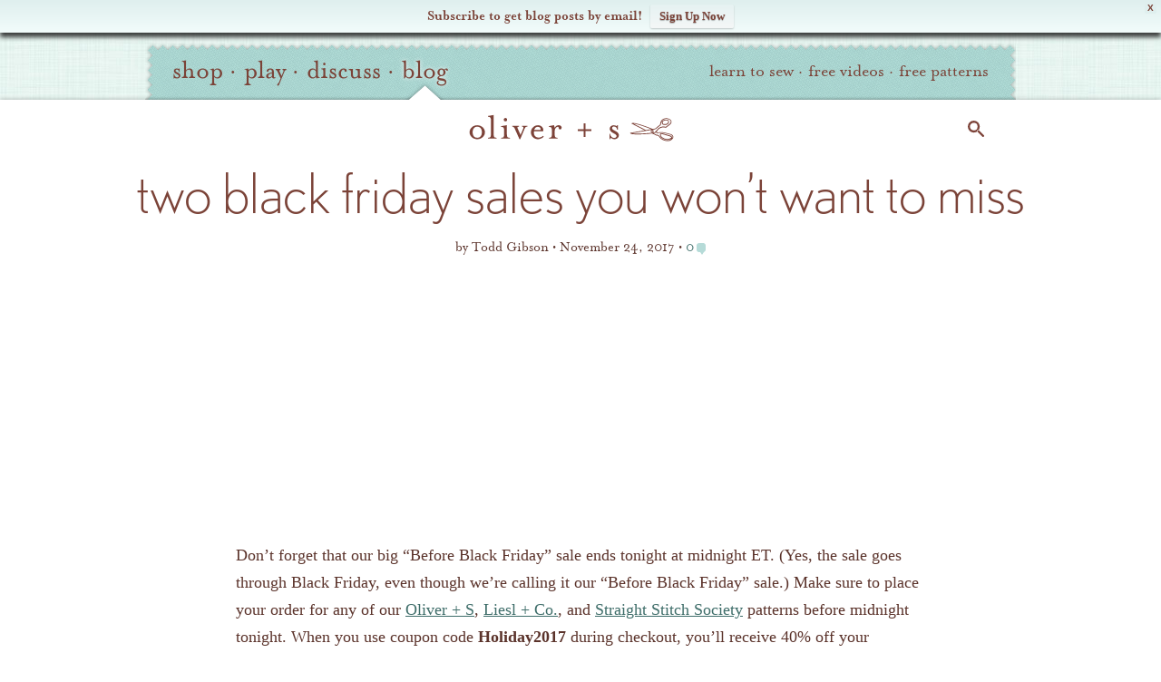

--- FILE ---
content_type: text/html; charset=UTF-8
request_url: https://oliverands.com/community/blog/2017/11/two-black-friday-sales-you-wont-want-to-miss.html
body_size: 15999
content:

<!DOCTYPE html>
<!--[if lt IE 7 ]><html class="ie ie6" lang="en" itemscope itemtype="https://schema.org/BlogPosting"> <![endif]-->
<!--[if IE 7 ]><html class="ie ie7" lang="en" itemscope itemtype="https://schema.org/BlogPosting"> <![endif]-->
<!--[if IE 8 ]><html class="ie ie8" lang="en" itemscope itemtype="https://schema.org/BlogPosting"> <![endif]-->
<!--[if (gte IE 9)|!(IE)]><!--><html lang="en" itemscope itemtype="https://schema.org/BlogPosting"> <!--<![endif]-->
<head>

	<meta charset="utf-8" />
	<meta http-equiv="X-UA-Compatible" content="IE=edge,chrome=1" />

	<title>Two Black Friday Sales You Won&#8217;t Want to Miss   | Blog | Oliver + S</title>
	<meta name="description" content="Don't forget. Today is your last chance to save 40% on our best patterns. And, through this weekend, you can get a three month subscription to Creativebug for only $1!" />
	<meta name="viewport" content="width=device-width, initial-scale=1, maximum-scale=1" />
	
	<!-- Global site tag (gtag.js) - Google Analytics -->
	<script async src="https://www.googletagmanager.com/gtag/js?id=G-P228Q0RZEK"></script>
	<script>
	window.dataLayer = window.dataLayer || [];
	function gtag(){dataLayer.push(arguments);}
	gtag('js', new Date());
	
	gtag('config', 'G-P228Q0RZEK');
	</script>
	<!-- End Global site tag (gtag.js) - Google Analytics -->	
	
			<link rel="stylesheet" href="https://o.osimg.net/a/1662626498137/css/main.min.css" />
	
	<link rel="shortcut icon" href="//o.osimg.net/lib/icon/favicon.ico" />
	<link rel="apple-touch-icon" href="//o.osimg.net/lib/icon/apple-touch-icon.png" />
	<link rel="apple-touch-icon" sizes="72x72" href="//o.osimg.net/lib/icon/apple-touch-icon-72x72.png" />
	<link rel="apple-touch-icon" sizes="114x114" href="//o.osimg.net/lib/icon/apple-touch-icon-114x114.png" />

	<link rel="logo" href="//o.osimg.net/lib/img/os_print_logo.png" itemprop="logo" />

	<script  type="text/javascript">
	document.cookie='devicePixelRatio='+((window.devicePixelRatio === undefined) ? 1 : window.devicePixelRatio)+'; path=/';
	</script>
	<meta http-equiv="Content-Security-Policy" content="upgrade-insecure-requests" />	<link rel="profile" href="http://gmpg.org/xfn/11" /> <link rel="pingback" href="https://oliverands.com/community/wp/xmlrpc.php" /> <meta name='robots' content='max-image-preview:large' />
	<style>img:is([sizes="auto" i], [sizes^="auto," i]) { contain-intrinsic-size: 3000px 1500px }</style>
	
            <script data-no-defer="1" data-ezscrex="false" data-cfasync="false" data-pagespeed-no-defer data-cookieconsent="ignore">
                var ctPublicFunctions = {"_ajax_nonce":"6dc8eba27e","_rest_nonce":"e2abcd6a2b","_ajax_url":"\/community\/wp\/wp-admin\/admin-ajax.php","_rest_url":"https:\/\/oliverands.com\/community\/wp-json\/","data__cookies_type":"native","data__ajax_type":"rest","data__bot_detector_enabled":0,"data__frontend_data_log_enabled":1,"cookiePrefix":"","wprocket_detected":false,"host_url":"oliverands.com","text__ee_click_to_select":"Click to select the whole data","text__ee_original_email":"The complete one is","text__ee_got_it":"Got it","text__ee_blocked":"Blocked","text__ee_cannot_connect":"Cannot connect","text__ee_cannot_decode":"Can not decode email. Unknown reason","text__ee_email_decoder":"CleanTalk email decoder","text__ee_wait_for_decoding":"The magic is on the way!","text__ee_decoding_process":"Please wait a few seconds while we decode the contact data."}
            </script>
        
            <script data-no-defer="1" data-ezscrex="false" data-cfasync="false" data-pagespeed-no-defer data-cookieconsent="ignore">
                var ctPublic = {"_ajax_nonce":"6dc8eba27e","settings__forms__check_internal":"0","settings__forms__check_external":"0","settings__forms__force_protection":0,"settings__forms__search_test":"1","settings__data__bot_detector_enabled":0,"settings__sfw__anti_crawler":0,"blog_home":"https:\/\/oliverands.com\/community\/","pixel__setting":"0","pixel__enabled":false,"pixel__url":null,"data__email_check_before_post":"1","data__email_check_exist_post":1,"data__cookies_type":"native","data__key_is_ok":true,"data__visible_fields_required":true,"wl_brandname":"Anti-Spam by CleanTalk","wl_brandname_short":"CleanTalk","ct_checkjs_key":"458caa61ad98d1686dcdb4cb04eca9ab3267667c45cfc77a61c2645764b0a954","emailEncoderPassKey":"c06bcc07f8b66dab539959e6dd6c3dd4","bot_detector_forms_excluded":"W10=","advancedCacheExists":true,"varnishCacheExists":false,"wc_ajax_add_to_cart":false}
            </script>
        <link rel='dns-prefetch' href='//cdnjs.cloudflare.com' />
<link rel='dns-prefetch' href='//secure.gravatar.com' />
<link rel='dns-prefetch' href='//o.osimg.net' />
<link rel='dns-prefetch' href='//v0.wordpress.com' />
<link rel="alternate" type="application/rss+xml" title="Oliver + S &raquo; Feed" href="https://oliverands.com/community/feed" />
<link rel="alternate" type="application/rss+xml" title="Oliver + S &raquo; Comments Feed" href="https://oliverands.com/community/comments/feed" />
<link rel="alternate" type="application/rss+xml" title="Oliver + S &raquo; two black friday sales you won&#8217;t want to miss Comments Feed" href="https://oliverands.com/community/blog/2017/11/two-black-friday-sales-you-wont-want-to-miss.html/feed" />
<script type="text/javascript">
/* <![CDATA[ */
window._wpemojiSettings = {"baseUrl":"https:\/\/s.w.org\/images\/core\/emoji\/16.0.1\/72x72\/","ext":".png","svgUrl":"https:\/\/s.w.org\/images\/core\/emoji\/16.0.1\/svg\/","svgExt":".svg","source":{"concatemoji":"https:\/\/oliverands.com\/community\/wp\/wp-includes\/js\/wp-emoji-release.min.js?ver=6.8.3"}};
/*! This file is auto-generated */
!function(s,n){var o,i,e;function c(e){try{var t={supportTests:e,timestamp:(new Date).valueOf()};sessionStorage.setItem(o,JSON.stringify(t))}catch(e){}}function p(e,t,n){e.clearRect(0,0,e.canvas.width,e.canvas.height),e.fillText(t,0,0);var t=new Uint32Array(e.getImageData(0,0,e.canvas.width,e.canvas.height).data),a=(e.clearRect(0,0,e.canvas.width,e.canvas.height),e.fillText(n,0,0),new Uint32Array(e.getImageData(0,0,e.canvas.width,e.canvas.height).data));return t.every(function(e,t){return e===a[t]})}function u(e,t){e.clearRect(0,0,e.canvas.width,e.canvas.height),e.fillText(t,0,0);for(var n=e.getImageData(16,16,1,1),a=0;a<n.data.length;a++)if(0!==n.data[a])return!1;return!0}function f(e,t,n,a){switch(t){case"flag":return n(e,"\ud83c\udff3\ufe0f\u200d\u26a7\ufe0f","\ud83c\udff3\ufe0f\u200b\u26a7\ufe0f")?!1:!n(e,"\ud83c\udde8\ud83c\uddf6","\ud83c\udde8\u200b\ud83c\uddf6")&&!n(e,"\ud83c\udff4\udb40\udc67\udb40\udc62\udb40\udc65\udb40\udc6e\udb40\udc67\udb40\udc7f","\ud83c\udff4\u200b\udb40\udc67\u200b\udb40\udc62\u200b\udb40\udc65\u200b\udb40\udc6e\u200b\udb40\udc67\u200b\udb40\udc7f");case"emoji":return!a(e,"\ud83e\udedf")}return!1}function g(e,t,n,a){var r="undefined"!=typeof WorkerGlobalScope&&self instanceof WorkerGlobalScope?new OffscreenCanvas(300,150):s.createElement("canvas"),o=r.getContext("2d",{willReadFrequently:!0}),i=(o.textBaseline="top",o.font="600 32px Arial",{});return e.forEach(function(e){i[e]=t(o,e,n,a)}),i}function t(e){var t=s.createElement("script");t.src=e,t.defer=!0,s.head.appendChild(t)}"undefined"!=typeof Promise&&(o="wpEmojiSettingsSupports",i=["flag","emoji"],n.supports={everything:!0,everythingExceptFlag:!0},e=new Promise(function(e){s.addEventListener("DOMContentLoaded",e,{once:!0})}),new Promise(function(t){var n=function(){try{var e=JSON.parse(sessionStorage.getItem(o));if("object"==typeof e&&"number"==typeof e.timestamp&&(new Date).valueOf()<e.timestamp+604800&&"object"==typeof e.supportTests)return e.supportTests}catch(e){}return null}();if(!n){if("undefined"!=typeof Worker&&"undefined"!=typeof OffscreenCanvas&&"undefined"!=typeof URL&&URL.createObjectURL&&"undefined"!=typeof Blob)try{var e="postMessage("+g.toString()+"("+[JSON.stringify(i),f.toString(),p.toString(),u.toString()].join(",")+"));",a=new Blob([e],{type:"text/javascript"}),r=new Worker(URL.createObjectURL(a),{name:"wpTestEmojiSupports"});return void(r.onmessage=function(e){c(n=e.data),r.terminate(),t(n)})}catch(e){}c(n=g(i,f,p,u))}t(n)}).then(function(e){for(var t in e)n.supports[t]=e[t],n.supports.everything=n.supports.everything&&n.supports[t],"flag"!==t&&(n.supports.everythingExceptFlag=n.supports.everythingExceptFlag&&n.supports[t]);n.supports.everythingExceptFlag=n.supports.everythingExceptFlag&&!n.supports.flag,n.DOMReady=!1,n.readyCallback=function(){n.DOMReady=!0}}).then(function(){return e}).then(function(){var e;n.supports.everything||(n.readyCallback(),(e=n.source||{}).concatemoji?t(e.concatemoji):e.wpemoji&&e.twemoji&&(t(e.twemoji),t(e.wpemoji)))}))}((window,document),window._wpemojiSettings);
/* ]]> */
</script>
<link rel='stylesheet' id='oliverands_wp_css-css' href='https://o.osimg.net/a/1662626498137/css/os2016.min.css?ver=6.8.3' type='text/css' media='all' />
<link rel='stylesheet' id='jetpack_related-posts-css' href='https://o.osimg.net/community/content/plugins/jetpack/modules/related-posts/related-posts.css?ver=20240116' type='text/css' media='all' />
<style id='wp-emoji-styles-inline-css' type='text/css'>

	img.wp-smiley, img.emoji {
		display: inline !important;
		border: none !important;
		box-shadow: none !important;
		height: 1em !important;
		width: 1em !important;
		margin: 0 0.07em !important;
		vertical-align: -0.1em !important;
		background: none !important;
		padding: 0 !important;
	}
</style>
<link rel='stylesheet' id='wp-block-library-css' href='//o.osimg.net/community/wp/wp-includes/css/dist/block-library/style.min.css?ver=6.8.3' type='text/css' media='all' />
<style id='classic-theme-styles-inline-css' type='text/css'>
/*! This file is auto-generated */
.wp-block-button__link{color:#fff;background-color:#32373c;border-radius:9999px;box-shadow:none;text-decoration:none;padding:calc(.667em + 2px) calc(1.333em + 2px);font-size:1.125em}.wp-block-file__button{background:#32373c;color:#fff;text-decoration:none}
</style>
<style id='bp-login-form-style-inline-css' type='text/css'>
.widget_bp_core_login_widget .bp-login-widget-user-avatar{float:left}.widget_bp_core_login_widget .bp-login-widget-user-links{margin-left:70px}#bp-login-widget-form label{display:block;font-weight:600;margin:15px 0 5px;width:auto}#bp-login-widget-form input[type=password],#bp-login-widget-form input[type=text]{background-color:#fafafa;border:1px solid #d6d6d6;border-radius:0;font:inherit;font-size:100%;padding:.5em;width:100%}#bp-login-widget-form .bp-login-widget-register-link,#bp-login-widget-form .login-submit{display:inline;width:-moz-fit-content;width:fit-content}#bp-login-widget-form .bp-login-widget-register-link{margin-left:1em}#bp-login-widget-form .bp-login-widget-register-link a{filter:invert(1)}#bp-login-widget-form .bp-login-widget-pwd-link{font-size:80%}

</style>
<style id='bp-member-style-inline-css' type='text/css'>
[data-type="bp/member"] input.components-placeholder__input{border:1px solid #757575;border-radius:2px;flex:1 1 auto;padding:6px 8px}.bp-block-member{position:relative}.bp-block-member .member-content{display:flex}.bp-block-member .user-nicename{display:block}.bp-block-member .user-nicename a{border:none;color:currentColor;text-decoration:none}.bp-block-member .bp-profile-button{width:100%}.bp-block-member .bp-profile-button a.button{bottom:10px;display:inline-block;margin:18px 0 0;position:absolute;right:0}.bp-block-member.has-cover .item-header-avatar,.bp-block-member.has-cover .member-content,.bp-block-member.has-cover .member-description{z-index:2}.bp-block-member.has-cover .member-content,.bp-block-member.has-cover .member-description{padding-top:75px}.bp-block-member.has-cover .bp-member-cover-image{background-color:#c5c5c5;background-position:top;background-repeat:no-repeat;background-size:cover;border:0;display:block;height:150px;left:0;margin:0;padding:0;position:absolute;top:0;width:100%;z-index:1}.bp-block-member img.avatar{height:auto;width:auto}.bp-block-member.avatar-none .item-header-avatar{display:none}.bp-block-member.avatar-none.has-cover{min-height:200px}.bp-block-member.avatar-full{min-height:150px}.bp-block-member.avatar-full .item-header-avatar{width:180px}.bp-block-member.avatar-thumb .member-content{align-items:center;min-height:50px}.bp-block-member.avatar-thumb .item-header-avatar{width:70px}.bp-block-member.avatar-full.has-cover{min-height:300px}.bp-block-member.avatar-full.has-cover .item-header-avatar{width:200px}.bp-block-member.avatar-full.has-cover img.avatar{background:#fffc;border:2px solid #fff;margin-left:20px}.bp-block-member.avatar-thumb.has-cover .item-header-avatar{padding-top:75px}.entry .entry-content .bp-block-member .user-nicename a{border:none;color:currentColor;text-decoration:none}

</style>
<style id='bp-members-style-inline-css' type='text/css'>
[data-type="bp/members"] .components-placeholder.is-appender{min-height:0}[data-type="bp/members"] .components-placeholder.is-appender .components-placeholder__label:empty{display:none}[data-type="bp/members"] .components-placeholder input.components-placeholder__input{border:1px solid #757575;border-radius:2px;flex:1 1 auto;padding:6px 8px}[data-type="bp/members"].avatar-none .member-description{width:calc(100% - 44px)}[data-type="bp/members"].avatar-full .member-description{width:calc(100% - 224px)}[data-type="bp/members"].avatar-thumb .member-description{width:calc(100% - 114px)}[data-type="bp/members"] .member-content{position:relative}[data-type="bp/members"] .member-content .is-right{position:absolute;right:2px;top:2px}[data-type="bp/members"] .columns-2 .member-content .member-description,[data-type="bp/members"] .columns-3 .member-content .member-description,[data-type="bp/members"] .columns-4 .member-content .member-description{padding-left:44px;width:calc(100% - 44px)}[data-type="bp/members"] .columns-3 .is-right{right:-10px}[data-type="bp/members"] .columns-4 .is-right{right:-50px}.bp-block-members.is-grid{display:flex;flex-wrap:wrap;padding:0}.bp-block-members.is-grid .member-content{margin:0 1.25em 1.25em 0;width:100%}@media(min-width:600px){.bp-block-members.columns-2 .member-content{width:calc(50% - .625em)}.bp-block-members.columns-2 .member-content:nth-child(2n){margin-right:0}.bp-block-members.columns-3 .member-content{width:calc(33.33333% - .83333em)}.bp-block-members.columns-3 .member-content:nth-child(3n){margin-right:0}.bp-block-members.columns-4 .member-content{width:calc(25% - .9375em)}.bp-block-members.columns-4 .member-content:nth-child(4n){margin-right:0}}.bp-block-members .member-content{display:flex;flex-direction:column;padding-bottom:1em;text-align:center}.bp-block-members .member-content .item-header-avatar,.bp-block-members .member-content .member-description{width:100%}.bp-block-members .member-content .item-header-avatar{margin:0 auto}.bp-block-members .member-content .item-header-avatar img.avatar{display:inline-block}@media(min-width:600px){.bp-block-members .member-content{flex-direction:row;text-align:left}.bp-block-members .member-content .item-header-avatar,.bp-block-members .member-content .member-description{width:auto}.bp-block-members .member-content .item-header-avatar{margin:0}}.bp-block-members .member-content .user-nicename{display:block}.bp-block-members .member-content .user-nicename a{border:none;color:currentColor;text-decoration:none}.bp-block-members .member-content time{color:#767676;display:block;font-size:80%}.bp-block-members.avatar-none .item-header-avatar{display:none}.bp-block-members.avatar-full{min-height:190px}.bp-block-members.avatar-full .item-header-avatar{width:180px}.bp-block-members.avatar-thumb .member-content{min-height:80px}.bp-block-members.avatar-thumb .item-header-avatar{width:70px}.bp-block-members.columns-2 .member-content,.bp-block-members.columns-3 .member-content,.bp-block-members.columns-4 .member-content{display:block;text-align:center}.bp-block-members.columns-2 .member-content .item-header-avatar,.bp-block-members.columns-3 .member-content .item-header-avatar,.bp-block-members.columns-4 .member-content .item-header-avatar{margin:0 auto}.bp-block-members img.avatar{height:auto;max-width:-moz-fit-content;max-width:fit-content;width:auto}.bp-block-members .member-content.has-activity{align-items:center}.bp-block-members .member-content.has-activity .item-header-avatar{padding-right:1em}.bp-block-members .member-content.has-activity .wp-block-quote{margin-bottom:0;text-align:left}.bp-block-members .member-content.has-activity .wp-block-quote cite a,.entry .entry-content .bp-block-members .user-nicename a{border:none;color:currentColor;text-decoration:none}

</style>
<style id='bp-dynamic-members-style-inline-css' type='text/css'>
.bp-dynamic-block-container .item-options{font-size:.5em;margin:0 0 1em;padding:1em 0}.bp-dynamic-block-container .item-options a.selected{font-weight:600}.bp-dynamic-block-container ul.item-list{list-style:none;margin:1em 0;padding-left:0}.bp-dynamic-block-container ul.item-list li{margin-bottom:1em}.bp-dynamic-block-container ul.item-list li:after,.bp-dynamic-block-container ul.item-list li:before{content:" ";display:table}.bp-dynamic-block-container ul.item-list li:after{clear:both}.bp-dynamic-block-container ul.item-list li .item-avatar{float:left;width:60px}.bp-dynamic-block-container ul.item-list li .item{margin-left:70px}

</style>
<style id='bp-online-members-style-inline-css' type='text/css'>
.widget_bp_core_whos_online_widget .avatar-block,[data-type="bp/online-members"] .avatar-block{display:flex;flex-flow:row wrap}.widget_bp_core_whos_online_widget .avatar-block img,[data-type="bp/online-members"] .avatar-block img{margin:.5em}

</style>
<style id='bp-active-members-style-inline-css' type='text/css'>
.widget_bp_core_recently_active_widget .avatar-block,[data-type="bp/active-members"] .avatar-block{display:flex;flex-flow:row wrap}.widget_bp_core_recently_active_widget .avatar-block img,[data-type="bp/active-members"] .avatar-block img{margin:.5em}

</style>
<style id='bp-latest-activities-style-inline-css' type='text/css'>
.bp-latest-activities .components-flex.components-select-control select[multiple]{height:auto;padding:0 8px}.bp-latest-activities .components-flex.components-select-control select[multiple]+.components-input-control__suffix svg{display:none}.bp-latest-activities-block a,.entry .entry-content .bp-latest-activities-block a{border:none;text-decoration:none}.bp-latest-activities-block .activity-list.item-list blockquote{border:none;padding:0}.bp-latest-activities-block .activity-list.item-list blockquote .activity-item:not(.mini){box-shadow:1px 0 4px #00000026;padding:0 1em;position:relative}.bp-latest-activities-block .activity-list.item-list blockquote .activity-item:not(.mini):after,.bp-latest-activities-block .activity-list.item-list blockquote .activity-item:not(.mini):before{border-color:#0000;border-style:solid;content:"";display:block;height:0;left:15px;position:absolute;width:0}.bp-latest-activities-block .activity-list.item-list blockquote .activity-item:not(.mini):before{border-top-color:#00000026;border-width:9px;bottom:-18px;left:14px}.bp-latest-activities-block .activity-list.item-list blockquote .activity-item:not(.mini):after{border-top-color:#fff;border-width:8px;bottom:-16px}.bp-latest-activities-block .activity-list.item-list blockquote .activity-item.mini .avatar{display:inline-block;height:20px;margin-right:2px;vertical-align:middle;width:20px}.bp-latest-activities-block .activity-list.item-list footer{align-items:center;display:flex}.bp-latest-activities-block .activity-list.item-list footer img.avatar{border:none;display:inline-block;margin-right:.5em}.bp-latest-activities-block .activity-list.item-list footer .activity-time-since{font-size:90%}.bp-latest-activities-block .widget-error{border-left:4px solid #0b80a4;box-shadow:1px 0 4px #00000026}.bp-latest-activities-block .widget-error p{padding:0 1em}

</style>
<style id='bp-friends-style-inline-css' type='text/css'>
.bp-dynamic-block-container .item-options{font-size:.5em;margin:0 0 1em;padding:1em 0}.bp-dynamic-block-container .item-options a.selected{font-weight:600}.bp-dynamic-block-container ul.item-list{list-style:none;margin:1em 0;padding-left:0}.bp-dynamic-block-container ul.item-list li{margin-bottom:1em}.bp-dynamic-block-container ul.item-list li:after,.bp-dynamic-block-container ul.item-list li:before{content:" ";display:table}.bp-dynamic-block-container ul.item-list li:after{clear:both}.bp-dynamic-block-container ul.item-list li .item-avatar{float:left;width:60px}.bp-dynamic-block-container ul.item-list li .item{margin-left:70px}

</style>
<style id='bp-group-style-inline-css' type='text/css'>
[data-type="bp/group"] input.components-placeholder__input{border:1px solid #757575;border-radius:2px;flex:1 1 auto;padding:6px 8px}.bp-block-group{position:relative}.bp-block-group .group-content{display:flex}.bp-block-group .group-description{width:100%}.bp-block-group .group-description-content{margin-bottom:18px;width:100%}.bp-block-group .bp-profile-button{overflow:hidden;width:100%}.bp-block-group .bp-profile-button a.button{margin:18px 0 0}.bp-block-group.has-cover .group-content,.bp-block-group.has-cover .group-description,.bp-block-group.has-cover .item-header-avatar{z-index:2}.bp-block-group.has-cover .group-content,.bp-block-group.has-cover .group-description{padding-top:75px}.bp-block-group.has-cover .bp-group-cover-image{background-color:#c5c5c5;background-position:top;background-repeat:no-repeat;background-size:cover;border:0;display:block;height:150px;left:0;margin:0;padding:0;position:absolute;top:0;width:100%;z-index:1}.bp-block-group img.avatar{height:auto;width:auto}.bp-block-group.avatar-none .item-header-avatar{display:none}.bp-block-group.avatar-full{min-height:150px}.bp-block-group.avatar-full .item-header-avatar{width:180px}.bp-block-group.avatar-full .group-description{padding-left:35px}.bp-block-group.avatar-thumb .item-header-avatar{width:70px}.bp-block-group.avatar-thumb .item-header-avatar img.avatar{margin-top:15px}.bp-block-group.avatar-none.has-cover{min-height:200px}.bp-block-group.avatar-none.has-cover .item-header-avatar{padding-top:75px}.bp-block-group.avatar-full.has-cover{min-height:300px}.bp-block-group.avatar-full.has-cover .item-header-avatar{width:200px}.bp-block-group.avatar-full.has-cover img.avatar{background:#fffc;border:2px solid #fff;margin-left:20px}.bp-block-group.avatar-thumb:not(.has-description) .group-content{align-items:center;min-height:50px}.bp-block-group.avatar-thumb.has-cover .item-header-avatar{padding-top:75px}.bp-block-group.has-description .bp-profile-button a.button{display:block;float:right}

</style>
<style id='bp-groups-style-inline-css' type='text/css'>
[data-type="bp/groups"] .components-placeholder.is-appender{min-height:0}[data-type="bp/groups"] .components-placeholder.is-appender .components-placeholder__label:empty{display:none}[data-type="bp/groups"] .components-placeholder input.components-placeholder__input{border:1px solid #757575;border-radius:2px;flex:1 1 auto;padding:6px 8px}[data-type="bp/groups"].avatar-none .group-description{width:calc(100% - 44px)}[data-type="bp/groups"].avatar-full .group-description{width:calc(100% - 224px)}[data-type="bp/groups"].avatar-thumb .group-description{width:calc(100% - 114px)}[data-type="bp/groups"] .group-content{position:relative}[data-type="bp/groups"] .group-content .is-right{position:absolute;right:2px;top:2px}[data-type="bp/groups"] .columns-2 .group-content .group-description,[data-type="bp/groups"] .columns-3 .group-content .group-description,[data-type="bp/groups"] .columns-4 .group-content .group-description{padding-left:44px;width:calc(100% - 44px)}[data-type="bp/groups"] .columns-3 .is-right{right:-10px}[data-type="bp/groups"] .columns-4 .is-right{right:-50px}.bp-block-groups.is-grid{display:flex;flex-wrap:wrap;padding:0}.bp-block-groups.is-grid .group-content{margin:0 1.25em 1.25em 0;width:100%}@media(min-width:600px){.bp-block-groups.columns-2 .group-content{width:calc(50% - .625em)}.bp-block-groups.columns-2 .group-content:nth-child(2n){margin-right:0}.bp-block-groups.columns-3 .group-content{width:calc(33.33333% - .83333em)}.bp-block-groups.columns-3 .group-content:nth-child(3n){margin-right:0}.bp-block-groups.columns-4 .group-content{width:calc(25% - .9375em)}.bp-block-groups.columns-4 .group-content:nth-child(4n){margin-right:0}}.bp-block-groups .group-content{display:flex;flex-direction:column;padding-bottom:1em;text-align:center}.bp-block-groups .group-content .group-description,.bp-block-groups .group-content .item-header-avatar{width:100%}.bp-block-groups .group-content .item-header-avatar{margin:0 auto}.bp-block-groups .group-content .item-header-avatar img.avatar{display:inline-block}@media(min-width:600px){.bp-block-groups .group-content{flex-direction:row;text-align:left}.bp-block-groups .group-content .group-description,.bp-block-groups .group-content .item-header-avatar{width:auto}.bp-block-groups .group-content .item-header-avatar{margin:0}}.bp-block-groups .group-content time{color:#767676;display:block;font-size:80%}.bp-block-groups.avatar-none .item-header-avatar{display:none}.bp-block-groups.avatar-full{min-height:190px}.bp-block-groups.avatar-full .item-header-avatar{width:180px}.bp-block-groups.avatar-thumb .group-content{min-height:80px}.bp-block-groups.avatar-thumb .item-header-avatar{width:70px}.bp-block-groups.columns-2 .group-content,.bp-block-groups.columns-3 .group-content,.bp-block-groups.columns-4 .group-content{display:block;text-align:center}.bp-block-groups.columns-2 .group-content .item-header-avatar,.bp-block-groups.columns-3 .group-content .item-header-avatar,.bp-block-groups.columns-4 .group-content .item-header-avatar{margin:0 auto}.bp-block-groups img.avatar{height:auto;max-width:-moz-fit-content;max-width:fit-content;width:auto}.bp-block-groups .member-content.has-description{align-items:center}.bp-block-groups .member-content.has-description .item-header-avatar{padding-right:1em}.bp-block-groups .member-content.has-description .group-description-content{margin-bottom:0;text-align:left}

</style>
<style id='bp-dynamic-groups-style-inline-css' type='text/css'>
.bp-dynamic-block-container .item-options{font-size:.5em;margin:0 0 1em;padding:1em 0}.bp-dynamic-block-container .item-options a.selected{font-weight:600}.bp-dynamic-block-container ul.item-list{list-style:none;margin:1em 0;padding-left:0}.bp-dynamic-block-container ul.item-list li{margin-bottom:1em}.bp-dynamic-block-container ul.item-list li:after,.bp-dynamic-block-container ul.item-list li:before{content:" ";display:table}.bp-dynamic-block-container ul.item-list li:after{clear:both}.bp-dynamic-block-container ul.item-list li .item-avatar{float:left;width:60px}.bp-dynamic-block-container ul.item-list li .item{margin-left:70px}

</style>
<style id='bp-sitewide-notices-style-inline-css' type='text/css'>
.bp-sitewide-notice-block .bp-screen-reader-text,[data-type="bp/sitewide-notices"] .bp-screen-reader-text{border:0;clip:rect(0 0 0 0);height:1px;margin:-1px;overflow:hidden;padding:0;position:absolute;width:1px;word-wrap:normal!important}.bp-sitewide-notice-block [data-bp-tooltip]:after,[data-type="bp/sitewide-notices"] [data-bp-tooltip]:after{background-color:#fff;border:1px solid #737373;border-radius:1px;box-shadow:4px 4px 8px #0003;color:#333;content:attr(data-bp-tooltip);display:none;font-family:Helvetica Neue,Helvetica,Arial,san-serif;font-size:12px;font-weight:400;letter-spacing:normal;line-height:1.25;max-width:200px;opacity:0;padding:5px 8px;pointer-events:none;position:absolute;text-shadow:none;text-transform:none;transform:translateZ(0);transition:all 1.5s ease;visibility:hidden;white-space:nowrap;word-wrap:break-word;z-index:100000}.bp-sitewide-notice-block .bp-tooltip:after,[data-type="bp/sitewide-notices"] .bp-tooltip:after{left:50%;margin-top:7px;top:110%;transform:translate(-50%)}.bp-sitewide-notice-block{border-left:4px solid #ff853c;padding-left:1em;position:relative}.bp-sitewide-notice-block h2:before{background:none;border:none}.bp-sitewide-notice-block .dismiss-notice{background-color:#0000;border:1px solid #ff853c;color:#ff853c;display:block;padding:.2em .5em;position:absolute;right:.5em;top:.5em;width:-moz-fit-content;width:fit-content}.bp-sitewide-notice-block .dismiss-notice:hover{background-color:#ff853c;color:#fff}

</style>
<style id='global-styles-inline-css' type='text/css'>
:root{--wp--preset--aspect-ratio--square: 1;--wp--preset--aspect-ratio--4-3: 4/3;--wp--preset--aspect-ratio--3-4: 3/4;--wp--preset--aspect-ratio--3-2: 3/2;--wp--preset--aspect-ratio--2-3: 2/3;--wp--preset--aspect-ratio--16-9: 16/9;--wp--preset--aspect-ratio--9-16: 9/16;--wp--preset--color--black: #000000;--wp--preset--color--cyan-bluish-gray: #abb8c3;--wp--preset--color--white: #ffffff;--wp--preset--color--pale-pink: #f78da7;--wp--preset--color--vivid-red: #cf2e2e;--wp--preset--color--luminous-vivid-orange: #ff6900;--wp--preset--color--luminous-vivid-amber: #fcb900;--wp--preset--color--light-green-cyan: #7bdcb5;--wp--preset--color--vivid-green-cyan: #00d084;--wp--preset--color--pale-cyan-blue: #8ed1fc;--wp--preset--color--vivid-cyan-blue: #0693e3;--wp--preset--color--vivid-purple: #9b51e0;--wp--preset--gradient--vivid-cyan-blue-to-vivid-purple: linear-gradient(135deg,rgba(6,147,227,1) 0%,rgb(155,81,224) 100%);--wp--preset--gradient--light-green-cyan-to-vivid-green-cyan: linear-gradient(135deg,rgb(122,220,180) 0%,rgb(0,208,130) 100%);--wp--preset--gradient--luminous-vivid-amber-to-luminous-vivid-orange: linear-gradient(135deg,rgba(252,185,0,1) 0%,rgba(255,105,0,1) 100%);--wp--preset--gradient--luminous-vivid-orange-to-vivid-red: linear-gradient(135deg,rgba(255,105,0,1) 0%,rgb(207,46,46) 100%);--wp--preset--gradient--very-light-gray-to-cyan-bluish-gray: linear-gradient(135deg,rgb(238,238,238) 0%,rgb(169,184,195) 100%);--wp--preset--gradient--cool-to-warm-spectrum: linear-gradient(135deg,rgb(74,234,220) 0%,rgb(151,120,209) 20%,rgb(207,42,186) 40%,rgb(238,44,130) 60%,rgb(251,105,98) 80%,rgb(254,248,76) 100%);--wp--preset--gradient--blush-light-purple: linear-gradient(135deg,rgb(255,206,236) 0%,rgb(152,150,240) 100%);--wp--preset--gradient--blush-bordeaux: linear-gradient(135deg,rgb(254,205,165) 0%,rgb(254,45,45) 50%,rgb(107,0,62) 100%);--wp--preset--gradient--luminous-dusk: linear-gradient(135deg,rgb(255,203,112) 0%,rgb(199,81,192) 50%,rgb(65,88,208) 100%);--wp--preset--gradient--pale-ocean: linear-gradient(135deg,rgb(255,245,203) 0%,rgb(182,227,212) 50%,rgb(51,167,181) 100%);--wp--preset--gradient--electric-grass: linear-gradient(135deg,rgb(202,248,128) 0%,rgb(113,206,126) 100%);--wp--preset--gradient--midnight: linear-gradient(135deg,rgb(2,3,129) 0%,rgb(40,116,252) 100%);--wp--preset--font-size--small: 13px;--wp--preset--font-size--medium: 20px;--wp--preset--font-size--large: 36px;--wp--preset--font-size--x-large: 42px;--wp--preset--spacing--20: 0.44rem;--wp--preset--spacing--30: 0.67rem;--wp--preset--spacing--40: 1rem;--wp--preset--spacing--50: 1.5rem;--wp--preset--spacing--60: 2.25rem;--wp--preset--spacing--70: 3.38rem;--wp--preset--spacing--80: 5.06rem;--wp--preset--shadow--natural: 6px 6px 9px rgba(0, 0, 0, 0.2);--wp--preset--shadow--deep: 12px 12px 50px rgba(0, 0, 0, 0.4);--wp--preset--shadow--sharp: 6px 6px 0px rgba(0, 0, 0, 0.2);--wp--preset--shadow--outlined: 6px 6px 0px -3px rgba(255, 255, 255, 1), 6px 6px rgba(0, 0, 0, 1);--wp--preset--shadow--crisp: 6px 6px 0px rgba(0, 0, 0, 1);}:where(.is-layout-flex){gap: 0.5em;}:where(.is-layout-grid){gap: 0.5em;}body .is-layout-flex{display: flex;}.is-layout-flex{flex-wrap: wrap;align-items: center;}.is-layout-flex > :is(*, div){margin: 0;}body .is-layout-grid{display: grid;}.is-layout-grid > :is(*, div){margin: 0;}:where(.wp-block-columns.is-layout-flex){gap: 2em;}:where(.wp-block-columns.is-layout-grid){gap: 2em;}:where(.wp-block-post-template.is-layout-flex){gap: 1.25em;}:where(.wp-block-post-template.is-layout-grid){gap: 1.25em;}.has-black-color{color: var(--wp--preset--color--black) !important;}.has-cyan-bluish-gray-color{color: var(--wp--preset--color--cyan-bluish-gray) !important;}.has-white-color{color: var(--wp--preset--color--white) !important;}.has-pale-pink-color{color: var(--wp--preset--color--pale-pink) !important;}.has-vivid-red-color{color: var(--wp--preset--color--vivid-red) !important;}.has-luminous-vivid-orange-color{color: var(--wp--preset--color--luminous-vivid-orange) !important;}.has-luminous-vivid-amber-color{color: var(--wp--preset--color--luminous-vivid-amber) !important;}.has-light-green-cyan-color{color: var(--wp--preset--color--light-green-cyan) !important;}.has-vivid-green-cyan-color{color: var(--wp--preset--color--vivid-green-cyan) !important;}.has-pale-cyan-blue-color{color: var(--wp--preset--color--pale-cyan-blue) !important;}.has-vivid-cyan-blue-color{color: var(--wp--preset--color--vivid-cyan-blue) !important;}.has-vivid-purple-color{color: var(--wp--preset--color--vivid-purple) !important;}.has-black-background-color{background-color: var(--wp--preset--color--black) !important;}.has-cyan-bluish-gray-background-color{background-color: var(--wp--preset--color--cyan-bluish-gray) !important;}.has-white-background-color{background-color: var(--wp--preset--color--white) !important;}.has-pale-pink-background-color{background-color: var(--wp--preset--color--pale-pink) !important;}.has-vivid-red-background-color{background-color: var(--wp--preset--color--vivid-red) !important;}.has-luminous-vivid-orange-background-color{background-color: var(--wp--preset--color--luminous-vivid-orange) !important;}.has-luminous-vivid-amber-background-color{background-color: var(--wp--preset--color--luminous-vivid-amber) !important;}.has-light-green-cyan-background-color{background-color: var(--wp--preset--color--light-green-cyan) !important;}.has-vivid-green-cyan-background-color{background-color: var(--wp--preset--color--vivid-green-cyan) !important;}.has-pale-cyan-blue-background-color{background-color: var(--wp--preset--color--pale-cyan-blue) !important;}.has-vivid-cyan-blue-background-color{background-color: var(--wp--preset--color--vivid-cyan-blue) !important;}.has-vivid-purple-background-color{background-color: var(--wp--preset--color--vivid-purple) !important;}.has-black-border-color{border-color: var(--wp--preset--color--black) !important;}.has-cyan-bluish-gray-border-color{border-color: var(--wp--preset--color--cyan-bluish-gray) !important;}.has-white-border-color{border-color: var(--wp--preset--color--white) !important;}.has-pale-pink-border-color{border-color: var(--wp--preset--color--pale-pink) !important;}.has-vivid-red-border-color{border-color: var(--wp--preset--color--vivid-red) !important;}.has-luminous-vivid-orange-border-color{border-color: var(--wp--preset--color--luminous-vivid-orange) !important;}.has-luminous-vivid-amber-border-color{border-color: var(--wp--preset--color--luminous-vivid-amber) !important;}.has-light-green-cyan-border-color{border-color: var(--wp--preset--color--light-green-cyan) !important;}.has-vivid-green-cyan-border-color{border-color: var(--wp--preset--color--vivid-green-cyan) !important;}.has-pale-cyan-blue-border-color{border-color: var(--wp--preset--color--pale-cyan-blue) !important;}.has-vivid-cyan-blue-border-color{border-color: var(--wp--preset--color--vivid-cyan-blue) !important;}.has-vivid-purple-border-color{border-color: var(--wp--preset--color--vivid-purple) !important;}.has-vivid-cyan-blue-to-vivid-purple-gradient-background{background: var(--wp--preset--gradient--vivid-cyan-blue-to-vivid-purple) !important;}.has-light-green-cyan-to-vivid-green-cyan-gradient-background{background: var(--wp--preset--gradient--light-green-cyan-to-vivid-green-cyan) !important;}.has-luminous-vivid-amber-to-luminous-vivid-orange-gradient-background{background: var(--wp--preset--gradient--luminous-vivid-amber-to-luminous-vivid-orange) !important;}.has-luminous-vivid-orange-to-vivid-red-gradient-background{background: var(--wp--preset--gradient--luminous-vivid-orange-to-vivid-red) !important;}.has-very-light-gray-to-cyan-bluish-gray-gradient-background{background: var(--wp--preset--gradient--very-light-gray-to-cyan-bluish-gray) !important;}.has-cool-to-warm-spectrum-gradient-background{background: var(--wp--preset--gradient--cool-to-warm-spectrum) !important;}.has-blush-light-purple-gradient-background{background: var(--wp--preset--gradient--blush-light-purple) !important;}.has-blush-bordeaux-gradient-background{background: var(--wp--preset--gradient--blush-bordeaux) !important;}.has-luminous-dusk-gradient-background{background: var(--wp--preset--gradient--luminous-dusk) !important;}.has-pale-ocean-gradient-background{background: var(--wp--preset--gradient--pale-ocean) !important;}.has-electric-grass-gradient-background{background: var(--wp--preset--gradient--electric-grass) !important;}.has-midnight-gradient-background{background: var(--wp--preset--gradient--midnight) !important;}.has-small-font-size{font-size: var(--wp--preset--font-size--small) !important;}.has-medium-font-size{font-size: var(--wp--preset--font-size--medium) !important;}.has-large-font-size{font-size: var(--wp--preset--font-size--large) !important;}.has-x-large-font-size{font-size: var(--wp--preset--font-size--x-large) !important;}
:where(.wp-block-post-template.is-layout-flex){gap: 1.25em;}:where(.wp-block-post-template.is-layout-grid){gap: 1.25em;}
:where(.wp-block-columns.is-layout-flex){gap: 2em;}:where(.wp-block-columns.is-layout-grid){gap: 2em;}
:root :where(.wp-block-pullquote){font-size: 1.5em;line-height: 1.6;}
</style>
<link rel='stylesheet' id='cleantalk-public-css-css' href='https://o.osimg.net/community/content/plugins/cleantalk-spam-protect/css/cleantalk-public.min.css?ver=6.62_1755882596' type='text/css' media='all' />
<link rel='stylesheet' id='cleantalk-email-decoder-css-css' href='https://o.osimg.net/community/content/plugins/cleantalk-spam-protect/css/cleantalk-email-decoder.min.css?ver=6.62_1755882596' type='text/css' media='all' />
<link rel='stylesheet' id='stcr-font-awesome-css' href='https://o.osimg.net/community/content/plugins/subscribe-to-comments-reloaded/includes/css/font-awesome.min.css?ver=6.8.3' type='text/css' media='all' />
<link rel='stylesheet' id='stcr-style-css' href='https://o.osimg.net/community/content/plugins/subscribe-to-comments-reloaded/includes/css/stcr-style.css?ver=6.8.3' type='text/css' media='all' />
<link rel='stylesheet' id='wpfront-notification-bar-css' href='https://o.osimg.net/community/content/plugins/wpfront-notification-bar/css/wpfront-notification-bar.min.css?ver=3.5.1.05102' type='text/css' media='all' />
<script type="text/javascript" src="https://cdnjs.cloudflare.com/ajax/libs/jquery/1.11.3/jquery.min.js?ver=1.11.3" id="jquery-js"></script>
<script type="text/javascript" src="https://oliverands.com/community/content/plugins/buddypress/bp-core/js/widget-members.min.js?ver=14.3.4" id="bp_core_widget_members-js-js"></script>
<script type="text/javascript" src="https://oliverands.com/community/content/plugins/buddypress/bp-groups/js/widget-groups.min.js?ver=14.3.4" id="groups_widget_groups_list-js-js"></script>
<script type="text/javascript" id="jetpack_related-posts-js-extra">
/* <![CDATA[ */
var related_posts_js_options = {"post_heading":"h4"};
/* ]]> */
</script>
<script type="text/javascript" src="https://oliverands.com/community/content/plugins/jetpack/_inc/build/related-posts/related-posts.min.js?ver=20240116" id="jetpack_related-posts-js"></script>
<script type="text/javascript" src="https://oliverands.com/community/content/plugins/cleantalk-spam-protect/js/apbct-public-bundle_gathering.min.js?ver=6.62_1755882596" id="apbct-public-bundle_gathering.min-js-js"></script>
<script type="text/javascript" src="https://oliverands.com/community/content/plugins/wpfront-notification-bar/jquery-plugins/js-cookie.min.js?ver=2.2.1" id="js-cookie-js"></script>
<script type="text/javascript" src="https://oliverands.com/community/content/plugins/wpfront-notification-bar/js/wpfront-notification-bar.min.js?ver=3.5.1.05102" id="wpfront-notification-bar-js"></script>
<link rel="https://api.w.org/" href="https://oliverands.com/community/wp-json/" /><link rel="alternate" title="JSON" type="application/json" href="https://oliverands.com/community/wp-json/wp/v2/posts/63387" /><link rel="EditURI" type="application/rsd+xml" title="RSD" href="https://oliverands.com/community/wp/xmlrpc.php?rsd" />
<meta name="generator" content="WordPress 6.8.3" />
<link rel="canonical" href="https://oliverands.com/community/blog/2017/11/two-black-friday-sales-you-wont-want-to-miss.html" />
<link rel='shortlink' href='https://wp.me/p5jZS5-gun' />
<link rel="alternate" title="oEmbed (JSON)" type="application/json+oembed" href="https://oliverands.com/community/wp-json/oembed/1.0/embed?url=https%3A%2F%2Foliverands.com%2Fcommunity%2Fblog%2F2017%2F11%2Ftwo-black-friday-sales-you-wont-want-to-miss.html" />
<link rel="alternate" title="oEmbed (XML)" type="text/xml+oembed" href="https://oliverands.com/community/wp-json/oembed/1.0/embed?url=https%3A%2F%2Foliverands.com%2Fcommunity%2Fblog%2F2017%2F11%2Ftwo-black-friday-sales-you-wont-want-to-miss.html&#038;format=xml" />

	<script type="text/javascript">var ajaxurl = 'https://oliverands.com/community/wp/wp-admin/admin-ajax.php';</script>

<link rel="amphtml" href="https://oliverands.com/community/blog/2017/11/two-black-friday-sales-you-wont-want-to-miss.html/amp">
<!-- Jetpack Open Graph Tags -->
<meta property="og:type" content="article" />
<meta property="og:title" content="two black friday sales you won&#8217;t want to miss" />
<meta property="og:url" content="https://oliverands.com/community/blog/2017/11/two-black-friday-sales-you-wont-want-to-miss.html" />
<meta property="og:description" content="Don&#8217;t forget. Today is your last chance to save 40% on our best patterns. And, through this weekend, you can get a three month subscription to Creativebug for only $1!" />
<meta property="article:published_time" content="2017-11-24T12:13:57+00:00" />
<meta property="article:modified_time" content="2017-11-23T09:16:19+00:00" />
<meta property="og:site_name" content="Oliver + S" />
<meta property="og:image" content="https://oliverands.com/community/content/uploads/2017/11/CBHero.jpg" />
<meta property="og:image:alt" content="" />
<meta property="og:locale" content="en_US" />
<meta name="twitter:text:title" content="two black friday sales you won&#8217;t want to miss" />
<meta name="twitter:card" content="summary" />

<!-- End Jetpack Open Graph Tags -->
<link rel="icon" href="https://oliverands.com/community/content/uploads/2022/09/cropped-OliverS_Logo-Transparent-32x32.png" sizes="32x32" />
<link rel="icon" href="https://oliverands.com/community/content/uploads/2022/09/cropped-OliverS_Logo-Transparent-192x192.png" sizes="192x192" />
<link rel="apple-touch-icon" href="https://oliverands.com/community/content/uploads/2022/09/cropped-OliverS_Logo-Transparent-180x180.png" />
<meta name="msapplication-TileImage" content="https://oliverands.com/community/content/uploads/2022/09/cropped-OliverS_Logo-Transparent-270x270.png" />
<meta property="og:image" content="https://oliverands.com/community/content/uploads/2017/11/BlackFriday_Newsletter_700x900.jpg" />
	<!--
	/*
	 * Emigre web font kit 4ef389c1c4711
	 * Emigre web font kit 4ef389c1c3056
	 *
	 * These fonts are not shareware.
	 * Use of these fonts requires the purchase
	 * of a license from Emigre, www.emigre.com
	 * Please contact sales@emigre.com
	 *
	 * To purchase a license to use this font go to:
	 * http://www.emigre.com/fontpage.php?PMrsB.html
	 *
	 * © 2011 Emigre, Inc
	 */
	-->
			<script type="text/javascript" src="https://cdnjs.cloudflare.com/ajax/libs/modernizr/2.6.2/modernizr.js"></script>
	
	
</head>
<body class="bp-legacy wp-singular post-template-default single single-post postid-63387 single-format-standard wp-theme-os2016 blog2016  blog   ">
	<h2 class="visually-hidden">Oliver + S</h2>
	<nav class="header container">
		<h2 class="visually-hidden">Site Navigation</h2>
		<div id="primary" class="eight columns">
			<ul>
				<li><a href="/shop/">shop</a></li>
				<li>&middot;</li>
				<li><a href="/play/">play</a></li>
				<li>&middot;</li>
				<li><a href="/community/forums">discuss</a></li>
				<li>&middot;</li>
				<li class="current"><a href="/community/">blog</a></li>
			</ul>
		</div>
		<div id="secondary" class="eight columns">
			<ul>
				<li><a href="/learn-to-sew/">learn to sew</a></li>
				<li>&middot;</li>
				<li><a href="/free-videos/">free videos</a></li>
				<li>&middot;</li>
				<li><a href="/free-patterns/">free patterns</a></li>
			</ul>
		</div>
	</nav>
	<div id="mainWrapper">
		<main class="container">

<div class="brand-bar">
    <a href="/" class="site-logo"></a>
    
    <form method="get" id="searchform" class="searchForm" action="/search/results/">
        <label for="s" class="assistive-text">Search</label>
        <input type="text" class="field searchField" name="q" id="s" placeholder="search oliver + s">
    </form>

</div><!-- end brand bar -->


    <article id="post-63387" class="single-post" itemprop="blogPost" itemscope itemtype="http://schema.org/BlogPosting">

        <h1 class="post-title" itemprop="name" itemprop='headline'>two black friday sales you won&#8217;t want to miss</h1>

        <ul class="post-meta-list">
        <li>
            by <span itemprop="author" itemscope itemtype="http://schema.org/Person"><span itemprop='name'>
            Todd Gibson</span>
        </li>
        <li>
            <time datetime="2017-11-24T07:13:57-05:00" itemprop='datePublished'>November 24, 2017 </time>
        </li>
        <li class='post-comment-meta'>
            <a href="https://oliverands.com/community/blog/2017/11/two-black-friday-sales-you-wont-want-to-miss.html#comments" class="no-comments comments-number" itemprop="interactionCount" content="UserComments:0" ><span class="comment-count">0</span><div class="comment-bubble"></div></a>        </li>
    </ul>

        <div class="post-body" itemprop='articleBody'>
                        <p>Don&#8217;t forget that our big &#8220;Before Black Friday&#8221; sale ends tonight at midnight ET. (Yes, the sale goes through Black Friday, even though we&#8217;re calling it our &#8220;Before Black Friday&#8221; sale.) Make sure to place your order for any of our <a href="https://oliverands.com/shop/oliver-and-s-patterns.html">Oliver + S</a>, <a href="https://oliverands.com/shop/liesl-and-co-patterns.html">Liesl + Co.</a>, and <a href="https://oliverands.com/shop/straight-stitch-society-patterns.html">Straight Stitch Society</a> patterns before midnight tonight. When you use coupon code <strong>Holiday2017</strong> during checkout, you&#8217;ll receive 40% off your purchase.</p>
<p>We&#8217;re also pleased to let you know that our friends at Creativebug have a great Black Friday sale for you as well. This one is available through next Tuesday.</p>
<p><a href="http://shareasale.com/r.cfm?b=1100631&amp;u=854358&amp;m=42943&amp;urllink=&amp;afftrack=" target="_blank" rel="noopener"><img fetchpriority="high" decoding="async" class="aligncenter size-full wp-image-63392" src="//o.osimg.net/community/content/uploads/2017/11/BlackFriday_Newsletter_700x900.jpg" alt="Creativebug Sale" width="700" height="900" srcset="//o.osimg.net/community/content/uploads/2017/11/BlackFriday_Newsletter_700x900.jpg 700w, //o.osimg.net/community/content/uploads/2017/11/BlackFriday_Newsletter_700x900-500x643.jpg 500w" sizes="(max-width: 700px) 100vw, 700px" /></a></p>
<p>From now through November 29, you can <a href="http://shareasale.com/r.cfm?b=1100631&amp;u=854358&amp;m=42943&amp;urllink=&amp;afftrack=" target="_blank" rel="noopener">purchase a three month subscription</a> to Creativebug for only $1. You&#8217;ll get unlimited access to over 1,000 classes taught by more than 100 instructors, including more than 20 of Liesl&#8217;s courses. What more incentive could you want to give Creativebug a try?</p>
<p class="wpsai_spacing_before_adsense"></p><br /><br />
<script async src="//pagead2.googlesyndication.com/pagead/js/adsbygoogle.js"></script>
<ins class="adsbygoogle"
     style="display:block; text-align:center;"
     data-ad-layout="in-article"
     data-ad-format="fluid"
     data-ad-client="ca-pub-9094380802992435"
     data-ad-slot="7974233064"></ins>
<script>
     (adsbygoogle = window.adsbygoogle || []).push({});
</script>
&nbsp;<br /><br />
<div id='jp-relatedposts' class='jp-relatedposts' >
	<h3 class="jp-relatedposts-headline"><em>Related</em></h3>
</div>                                </div>
        
        <div id="socialShare">
            <div class="addthis_toolbox addthis_default_style addthis_32x32_style">
            <a class="addthis_button_pinterest_share"></a>
            <a class="addthis_button_facebook"></a>
            <a class="addthis_button_twitter"></a>
            <a class="addthis_button_email"></a>
            <a class="addthis_button_compact"></a>
            <a class="addthis_counter addthis_bubble_style"></a>
            </div>
			
        </div>


        
<!-- You can start editing here. -->
<section id='comments' class="comments"> <a name='comments'></a>
     <p>No Comments yet.</p>


          	<div id="respond" class="comment-respond">
		<h3 id="reply-title" class="comment-reply-title">Post a comment <small><a rel="nofollow" id="cancel-comment-reply-link" href="/community/blog/2017/11/two-black-friday-sales-you-wont-want-to-miss.html#respond" style="display:none;">Cancel reply</a></small></h3><form action="https://oliverands.com/community/wp/wp-comments-post.php" method="post" id="commentform" class="comment-form"><p class="comment-form-comment"><label for="comment">Comment <span class="required">*</span></label> <textarea id="comment" name="comment" cols="45" rows="8" maxlength="65525" required></textarea></p><p class="comment-form-author"><label for="author">Name (required)<input id="author" name="author" type="text" value="" size="30" /></label></p>
<p class="comment-form-email"><label for="email">Email  (will not be published) (required)<input id="email" name="email" type="text" value="" size="30" /></label> </p>
<p class="comment-form-url"><label for="url">Website<input id="url" name="url" type="text" value="" size="30" /></label></p>
<p class='comment-form-subscriptions'><label for='subscribe-reloaded'><input style='width:15px' type='checkbox' name='subscribe-reloaded' id='subscribe-reloaded' value='yes' /> Subscribe to receive followup comments by email.  (You may also <a href='https://oliverands.com/community/comment-subscriptions?srp=63387&amp;srk=8d35af16d128bcbaa5f7c4d0ead1a19b&amp;sra=s&amp;srsrc=f'>subscribe</a> without commenting.)</label></p><p class="form-submit"><input name="submit" type="submit" id="submit" class="submit" value="Submit comment" /> <input type='hidden' name='comment_post_ID' value='63387' id='comment_post_ID' />
<input type='hidden' name='comment_parent' id='comment_parent' value='0' />
</p></form>	</div><!-- #respond -->
	
     

</section>

    </article>







<div class="copyright-disclaimer">
    <h3>copyright</h3>
    <p>Unless otherwise credited, all work on this blog is &copy; Liesl + Co., Inc, 2008-2026.  You are welcome to link to this blog, but please ask permission before using any text or images.</p>
</div>

			</main><!-- container -->
		</div><!-- mainwrapper -->

<footer class="container" >


		<nav id="tertiary" class="seven columns">
            <h2 class="visually-hidden">Additional Information</h2>
			<ul>
				<li><a href="/wholesale/">Wholesale</a></li>
				<li>&middot;</li>
				<li><a href="/about/">About Us</a></li>
				<li>&middot;</li>
				<li><a href="/privacy/">Privacy Policy</a></li>
			</ul>
		</nav>

		<div id="copyright" class="five columns">
			<a href="https://www.lieslandco.com" id='lieslCoLogo'>Liesl + Co.</a>
			Oliver + S is a part of Liesl + Co<br />
			&copy; Liesl + Co., Inc. 2025

		</div>
		<nav id='socialWrapper' class="four columns">
            <h2 class="visually-hidden">Oliver + S social media</h2>
			<a href="https://pinterest.com/liesl/" id="social_pinterest"><span class='ir'>oliver + s on pinterest</span></a>
<a href="https://www.flickr.com/groups/oliverands/pool/" id="social_flickr"><span class='ir'>oliver + s on flickr</span></a>
<a href="https://www.facebook.com/oliverands" id="social_facebook"><span class='ir'>oliver + s on facebook</span></a>
<a href="https://twitter.com/oliverands" id="social_twitter"><span class='ir'>@oliverands on twitter</span></a>
<a href="https://www.instagram.com/oliverands" id="social_instagram"><span class='ir'>oliver + s on instagram</span></a>		</nav>

</footer>


	<script src="https://o.osimg.net/a/1662626498137/js/scripts.concat.js"></script>

	<script>				
                    document.addEventListener('DOMContentLoaded', function () {
                        setTimeout(function(){
                            if( document.querySelectorAll('[name^=ct_checkjs]').length > 0 ) {
                                if (typeof apbct_public_sendREST === 'function' && typeof apbct_js_keys__set_input_value === 'function') {
                                    apbct_public_sendREST(
                                    'js_keys__get',
                                    { callback: apbct_js_keys__set_input_value })
                                }
                            }
                        },0)					    
                    })				
                </script>                <style type="text/css">
                #wpfront-notification-bar, #wpfront-notification-bar-editor            {
            background: #dfefee;
            background: -moz-linear-gradient(top, #dfefee 0%, #f2fcfb 100%);
            background: -webkit-gradient(linear, left top, left bottom, color-stop(0%,#dfefee), color-stop(100%,#f2fcfb));
            background: -webkit-linear-gradient(top, #dfefee 0%,#f2fcfb 100%);
            background: -o-linear-gradient(top, #dfefee 0%,#f2fcfb 100%);
            background: -ms-linear-gradient(top, #dfefee 0%,#f2fcfb 100%);
            background: linear-gradient(to bottom, #dfefee 0%, #f2fcfb 100%);
            filter: progid:DXImageTransform.Microsoft.gradient( startColorstr='#dfefee', endColorstr='#f2fcfb',GradientType=0 );
            background-repeat: no-repeat;
                        }
            #wpfront-notification-bar div.wpfront-message, #wpfront-notification-bar-editor.wpfront-message            {
            color: #7b4338;
                        }
            #wpfront-notification-bar a.wpfront-button, #wpfront-notification-bar-editor a.wpfront-button            {
            background: #e6f2f2;
            background: -moz-linear-gradient(top, #e6f2f2 0%, #f4f7f7 100%);
            background: -webkit-gradient(linear, left top, left bottom, color-stop(0%,#e6f2f2), color-stop(100%,#f4f7f7));
            background: -webkit-linear-gradient(top, #e6f2f2 0%,#f4f7f7 100%);
            background: -o-linear-gradient(top, #e6f2f2 0%,#f4f7f7 100%);
            background: -ms-linear-gradient(top, #e6f2f2 0%,#f4f7f7 100%);
            background: linear-gradient(to bottom, #e6f2f2 0%, #f4f7f7 100%);
            filter: progid:DXImageTransform.Microsoft.gradient( startColorstr='#e6f2f2', endColorstr='#f4f7f7',GradientType=0 );

            background-repeat: no-repeat;
            color: #7b4338;
            }
            #wpfront-notification-bar-open-button            {
            background-color: #dfefee;
            right: 10px;
                        }
            #wpfront-notification-bar-open-button.top                {
                background-image: url(https://oliverands.com/community/content/plugins/wpfront-notification-bar/images/arrow_down.png);
                }

                #wpfront-notification-bar-open-button.bottom                {
                background-image: url(https://oliverands.com/community/content/plugins/wpfront-notification-bar/images/arrow_up.png);
                }
                #wpfront-notification-bar-table, .wpfront-notification-bar tbody, .wpfront-notification-bar tr            {
                        }
            #wpfront-notification-bar div.wpfront-close            {
            border: 1px solid #dfefee;
            background-color: #dfefee;
            color: #7b4338;
            }
            #wpfront-notification-bar div.wpfront-close:hover            {
            border: 1px solid #e6f2f2;
            background-color: #e6f2f2;
            }
             #wpfront-notification-bar-spacer { display:block; }/* To modify the button styling */ #wpfront-notification-bar div.wpfront-button { font-family: "HelveticaNeue", "Helvetica Neue", Helvetica, Arial, sans-serif; font-size: 35px; color: #7B4338; background: #e6f2f2; background: #e6f2f2 linear-gradient(to bottom, rgba(255, 255, 255, 0.2) 0%, rgba(183, 205, 205, 0.2) 100%); box-shadow: none; border: 1px solid #aaa; border-top: 1px solid #ccc; border-left: 1px solid #ccc; padding: 4px 12px; border-radius: 3px; display: inline-block; font-weight: bold; text-decoration: none; text-shadow: 0 1px rgba(255, 255, 255, 0.75); cursor: pointer; margin-bottom: 20px; line-height: 21px; } /* To modify the message styling */ #wpfront-notification-bar div.wpfront-message { font-family: 'MrsEaves'; font-style: normal; font-weight: bold; }                </style>
                            <div id="wpfront-notification-bar-spacer" class="wpfront-notification-bar-spacer  wpfront-fixed-position hidden">
                <div id="wpfront-notification-bar-open-button" aria-label="reopen" role="button" class="wpfront-notification-bar-open-button hidden top wpfront-bottom-shadow"></div>
                <div id="wpfront-notification-bar" class="wpfront-notification-bar wpfront-fixed wpfront-fixed-position top wpfront-bottom-shadow ">
                                            <div aria-label="close" class="wpfront-close">X</div>
                                         
                            <table id="wpfront-notification-bar-table" border="0" cellspacing="0" cellpadding="0" role="presentation">                        
                                <tr>
                                    <td>
                                     
                                    <div class="wpfront-message wpfront-div">
                                        Subscribe to get blog posts by email!                                    </div>
                                                       
                                        <div class="wpfront-div">
                                                                                                                                        <a class="wpfront-button" href="https://oliverands.com/signup"  target="_blank" rel="noopener">Sign Up Now</a>
                                                                                                                                    </div>                                   
                                                                                                       
                                    </td>
                                </tr>              
                            </table>
                            
                                    </div>
            </div>
            
            <script type="text/javascript">
                function __load_wpfront_notification_bar() {
                    if (typeof wpfront_notification_bar === "function") {
                        wpfront_notification_bar({"position":1,"height":0,"fixed_position":true,"animate_delay":0.5,"close_button":true,"button_action_close_bar":true,"auto_close_after":0,"display_after":1,"is_admin_bar_showing":false,"display_open_button":false,"keep_closed":true,"keep_closed_for":30,"position_offset":0,"display_scroll":false,"display_scroll_offset":100,"keep_closed_cookie":"wpfront-notification-bar-keep-closed","log":false,"id_suffix":"","log_prefix":"[WPFront Notification Bar]","theme_sticky_selector":"","set_max_views":false,"max_views":0,"max_views_for":0,"max_views_cookie":"wpfront-notification-bar-max-views"});
                    } else {
                                    setTimeout(__load_wpfront_notification_bar, 100);
                    }
                }
                __load_wpfront_notification_bar();
            </script>
            <script type="speculationrules">
{"prefetch":[{"source":"document","where":{"and":[{"href_matches":"\/community\/*"},{"not":{"href_matches":["\/community\/wp\/wp-*.php","\/community\/wp\/wp-admin\/*","\/community\/content\/uploads\/*","\/community\/content\/*","\/community\/content\/plugins\/*","\/community\/content\/themes\/os2016\/*","\/community\/*\\?(.+)"]}},{"not":{"selector_matches":"a[rel~=\"nofollow\"]"}},{"not":{"selector_matches":".no-prefetch, .no-prefetch a"}}]},"eagerness":"conservative"}]}
</script>

<script type="text/javascript" id="bbp-swap-no-js-body-class">
	document.body.className = document.body.className.replace( 'bbp-no-js', 'bbp-js' );
</script>

<script type="text/javascript" src="https://oliverands.com/community/wp/wp-includes/js/comment-reply.min.js?ver=6.8.3" id="comment-reply-js" async="async" data-wp-strategy="async"></script>
<script type="text/javascript" src="https://oliverands.com/community/content/plugins/bbpress/templates/default/js/editor.min.js?ver=2.6.14" id="bbpress-editor-js"></script>

	
 
   
 
  
 
 
  
  
</body>
</html>


--- FILE ---
content_type: text/html; charset=utf-8
request_url: https://www.google.com/recaptcha/api2/aframe
body_size: 267
content:
<!DOCTYPE HTML><html><head><meta http-equiv="content-type" content="text/html; charset=UTF-8"></head><body><script nonce="AgomozD1QbbWDm-XSXByfA">/** Anti-fraud and anti-abuse applications only. See google.com/recaptcha */ try{var clients={'sodar':'https://pagead2.googlesyndication.com/pagead/sodar?'};window.addEventListener("message",function(a){try{if(a.source===window.parent){var b=JSON.parse(a.data);var c=clients[b['id']];if(c){var d=document.createElement('img');d.src=c+b['params']+'&rc='+(localStorage.getItem("rc::a")?sessionStorage.getItem("rc::b"):"");window.document.body.appendChild(d);sessionStorage.setItem("rc::e",parseInt(sessionStorage.getItem("rc::e")||0)+1);localStorage.setItem("rc::h",'1769019358362');}}}catch(b){}});window.parent.postMessage("_grecaptcha_ready", "*");}catch(b){}</script></body></html>